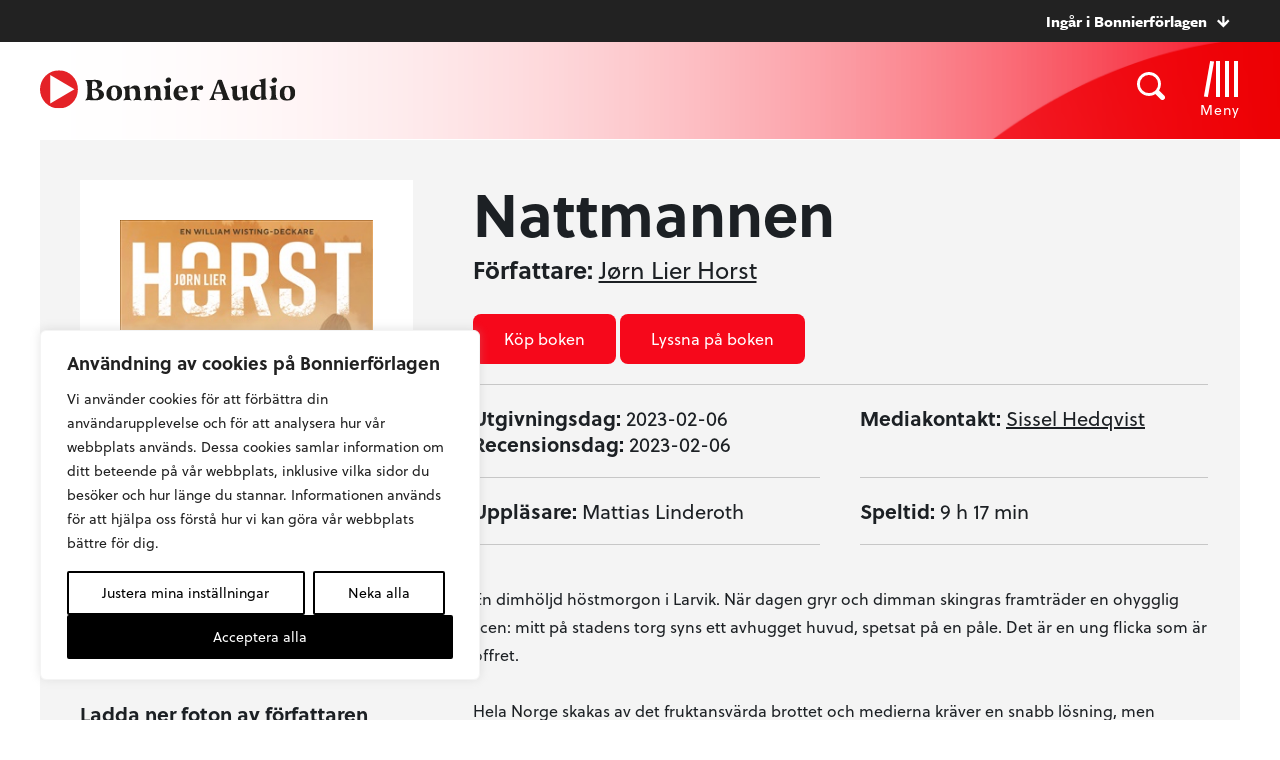

--- FILE ---
content_type: text/plain; charset=utf-8
request_url: https://directory.cookieyes.com/api/v1/ip
body_size: 0
content:
{"ip":"3.139.102.231","country":"US","country_name":"United States","region_code":"OH","in_eu":false,"continent":"NA"}